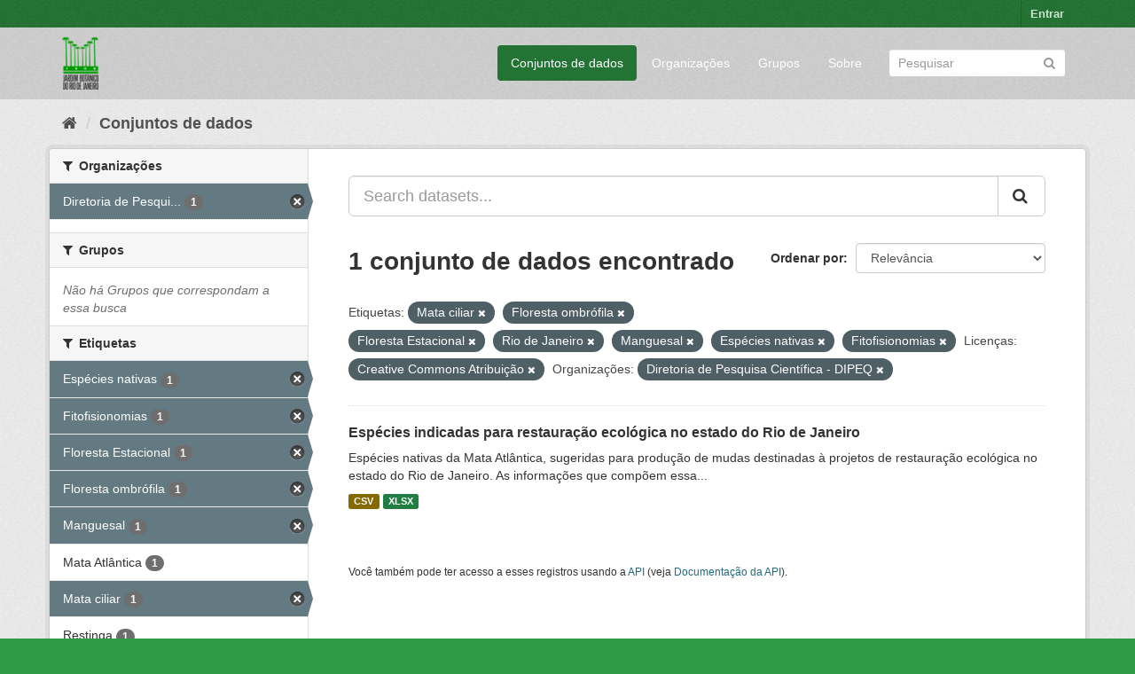

--- FILE ---
content_type: text/html; charset=utf-8
request_url: https://ckan.jbrj.gov.br/dataset/?tags=Mata+ciliar&tags=Floresta+ombr%C3%B3fila&tags=Floresta+Estacional&tags=Rio+de+Janeiro&tags=Manguesal&tags=Esp%C3%A9cies+nativas&tags=Fitofisionomias&license_id=cc-by&organization=pesquisa
body_size: 4874
content:
<!DOCTYPE html>
<!--[if IE 9]> <html lang="pt_BR" class="ie9"> <![endif]-->
<!--[if gt IE 8]><!--> <html lang="pt_BR"> <!--<![endif]-->
  <head>
    <meta charset="utf-8" />
      <meta name="generator" content="ckan 2.9.5" />
      <meta name="viewport" content="width=device-width, initial-scale=1.0">
    <title>Conjunto de dados - Dados Abertos do Instituto de Pesquisas Jardim Botânico do Rio de Janeiro</title>

    
    <link rel="shortcut icon" href="/base/images/ckan.ico" />
    
    

 
      
     

      

      
      
      
      
      
 
 
  


    
  
      
      
    
  <!-- Matomo -->
<script type="text/javascript">
  var _paq = window._paq = window._paq || [];
  /* tracker methods like "setCustomDimension" should be called before "trackPageView" */
  _paq.push(['trackPageView']);
  _paq.push(['enableLinkTracking']);
  (function() {
    var u="https://matomo.jbrj.gov.br/";
    _paq.push(['setTrackerUrl', u+'matomo.php']);
    _paq.push(['setSiteId', '6']);
    var d=document, g=d.createElement('script'), s=d.getElementsByTagName('script')[0];
    g.type='text/javascript'; g.async=true; g.src='https://matomo.jbrj.gov.br/' + 'matomo.js'; s.parentNode.insertBefore(g,s);
  })();
</script>
<!-- End Matomo Code -->





    
    <link href="/webassets/base/e7448a2b_green.css" rel="stylesheet"/>
    




  </head>

  
  <body data-site-root="https://ckan.jbrj.gov.br/" data-locale-root="https://ckan.jbrj.gov.br/" >

    
    <div class="sr-only sr-only-focusable"><a href="#content">Pular para o conteúdo</a></div>
  

  
     
<div class="account-masthead">
  <div class="container">
     
    <nav class="account not-authed" aria-label="Account">
      <ul class="list-unstyled">
        
        <li><a href="/user/login">Entrar</a></li>
         
      </ul>
    </nav>
     
  </div>
</div>

<header class="navbar navbar-static-top masthead">
    
  <div class="container">
    <div class="navbar-right">
      <button data-target="#main-navigation-toggle" data-toggle="collapse" class="navbar-toggle collapsed" type="button" aria-label="expand or collapse" aria-expanded="false">
        <span class="sr-only">Toggle navigation</span>
        <span class="fa fa-bars"></span>
      </button>
    </div>
    <hgroup class="header-image navbar-left">
       
      <a class="logo" href="/"><img src="/base/images/logo-jbrj.png" alt="Dados Abertos do Instituto de Pesquisas Jardim Botânico do Rio de Janeiro" title="Dados Abertos do Instituto de Pesquisas Jardim Botânico do Rio de Janeiro" /></a>
       
    </hgroup>

    <div class="collapse navbar-collapse" id="main-navigation-toggle">
      
      <nav class="section navigation">
        <ul class="nav nav-pills">
            
		<li class="active"><a href="/dataset/">Conjuntos de dados</a></li><li><a href="/organization/">Organizações</a></li><li><a href="/group/">Grupos</a></li><li><a href="/about">Sobre</a></li>
	    
        </ul>
      </nav>
       
      <form class="section site-search simple-input" action="/dataset/" method="get">
        <div class="field">
          <label for="field-sitewide-search">Buscar conjunto de dados</label>
          <input id="field-sitewide-search" type="text" class="form-control" name="q" placeholder="Pesquisar" aria-label="Search datasets"/>
          <button class="btn-search" type="submit" aria-label="Submit"><i class="fa fa-search"></i></button>
        </div>
      </form>
      
    </div>
  </div>
</header>

  
    <div class="main">
      <div id="content" class="container">
        
          
            <div class="flash-messages">
              
                
              
            </div>
          

          
            <div class="toolbar" role="navigation" aria-label="Breadcrumb">
              
                
                  <ol class="breadcrumb">
                    
<li class="home"><a href="/" aria-label="Início"><i class="fa fa-home"></i><span> Início</span></a></li>
                    
  <li class="active"><a href="/dataset/">Conjuntos de dados</a></li>

                  </ol>
                
              
            </div>
          

          <div class="row wrapper">
            
            
            

            
              <aside class="secondary col-sm-3">
                
                
  <div class="filters">
    <div>
      
        

    
    
	
	    
	    
		<section class="module module-narrow module-shallow">
		    
			<h2 class="module-heading">
			    <i class="fa fa-filter"></i>
			    
			    Organizações
			</h2>
		    
		    
			
			    
				<nav aria-label="Organizações">
				    <ul class="list-unstyled nav nav-simple nav-facet">
					
					    
					    
					    
					    
					    <li class="nav-item active">
						<a href="/dataset/?tags=Mata+ciliar&amp;tags=Floresta+ombr%C3%B3fila&amp;tags=Floresta+Estacional&amp;tags=Rio+de+Janeiro&amp;tags=Manguesal&amp;tags=Esp%C3%A9cies+nativas&amp;tags=Fitofisionomias&amp;license_id=cc-by" title="Diretoria de Pesquisa Científica - DIPEQ">
						    <span class="item-label">Diretoria de Pesqui...</span>
						    <span class="hidden separator"> - </span>
						    <span class="item-count badge">1</span>
						</a>
					    </li>
					
				    </ul>
				</nav>

				<p class="module-footer">
				    
					
				    
				</p>
			    
			
		    
		</section>
	    
	
    

      
        

    
    
	
	    
	    
		<section class="module module-narrow module-shallow">
		    
			<h2 class="module-heading">
			    <i class="fa fa-filter"></i>
			    
			    Grupos
			</h2>
		    
		    
			
			    
				<p class="module-content empty">Não há Grupos que correspondam a essa busca</p>
			    
			
		    
		</section>
	    
	
    

      
        

    
    
	
	    
	    
		<section class="module module-narrow module-shallow">
		    
			<h2 class="module-heading">
			    <i class="fa fa-filter"></i>
			    
			    Etiquetas
			</h2>
		    
		    
			
			    
				<nav aria-label="Etiquetas">
				    <ul class="list-unstyled nav nav-simple nav-facet">
					
					    
					    
					    
					    
					    <li class="nav-item active">
						<a href="/dataset/?tags=Mata+ciliar&amp;tags=Floresta+ombr%C3%B3fila&amp;tags=Floresta+Estacional&amp;tags=Rio+de+Janeiro&amp;tags=Manguesal&amp;tags=Fitofisionomias&amp;license_id=cc-by&amp;organization=pesquisa" title="">
						    <span class="item-label">Espécies nativas</span>
						    <span class="hidden separator"> - </span>
						    <span class="item-count badge">1</span>
						</a>
					    </li>
					
					    
					    
					    
					    
					    <li class="nav-item active">
						<a href="/dataset/?tags=Mata+ciliar&amp;tags=Floresta+ombr%C3%B3fila&amp;tags=Floresta+Estacional&amp;tags=Rio+de+Janeiro&amp;tags=Manguesal&amp;tags=Esp%C3%A9cies+nativas&amp;license_id=cc-by&amp;organization=pesquisa" title="">
						    <span class="item-label">Fitofisionomias</span>
						    <span class="hidden separator"> - </span>
						    <span class="item-count badge">1</span>
						</a>
					    </li>
					
					    
					    
					    
					    
					    <li class="nav-item active">
						<a href="/dataset/?tags=Mata+ciliar&amp;tags=Floresta+ombr%C3%B3fila&amp;tags=Rio+de+Janeiro&amp;tags=Manguesal&amp;tags=Esp%C3%A9cies+nativas&amp;tags=Fitofisionomias&amp;license_id=cc-by&amp;organization=pesquisa" title="">
						    <span class="item-label">Floresta Estacional</span>
						    <span class="hidden separator"> - </span>
						    <span class="item-count badge">1</span>
						</a>
					    </li>
					
					    
					    
					    
					    
					    <li class="nav-item active">
						<a href="/dataset/?tags=Mata+ciliar&amp;tags=Floresta+Estacional&amp;tags=Rio+de+Janeiro&amp;tags=Manguesal&amp;tags=Esp%C3%A9cies+nativas&amp;tags=Fitofisionomias&amp;license_id=cc-by&amp;organization=pesquisa" title="">
						    <span class="item-label">Floresta ombrófila</span>
						    <span class="hidden separator"> - </span>
						    <span class="item-count badge">1</span>
						</a>
					    </li>
					
					    
					    
					    
					    
					    <li class="nav-item active">
						<a href="/dataset/?tags=Mata+ciliar&amp;tags=Floresta+ombr%C3%B3fila&amp;tags=Floresta+Estacional&amp;tags=Rio+de+Janeiro&amp;tags=Esp%C3%A9cies+nativas&amp;tags=Fitofisionomias&amp;license_id=cc-by&amp;organization=pesquisa" title="">
						    <span class="item-label">Manguesal</span>
						    <span class="hidden separator"> - </span>
						    <span class="item-count badge">1</span>
						</a>
					    </li>
					
					    
					    
					    
					    
					    <li class="nav-item">
						<a href="/dataset/?tags=Mata+ciliar&amp;tags=Floresta+ombr%C3%B3fila&amp;tags=Floresta+Estacional&amp;tags=Rio+de+Janeiro&amp;tags=Manguesal&amp;tags=Esp%C3%A9cies+nativas&amp;tags=Fitofisionomias&amp;license_id=cc-by&amp;organization=pesquisa&amp;tags=Mata+Atl%C3%A2ntica" title="">
						    <span class="item-label">Mata Atlântica</span>
						    <span class="hidden separator"> - </span>
						    <span class="item-count badge">1</span>
						</a>
					    </li>
					
					    
					    
					    
					    
					    <li class="nav-item active">
						<a href="/dataset/?tags=Floresta+ombr%C3%B3fila&amp;tags=Floresta+Estacional&amp;tags=Rio+de+Janeiro&amp;tags=Manguesal&amp;tags=Esp%C3%A9cies+nativas&amp;tags=Fitofisionomias&amp;license_id=cc-by&amp;organization=pesquisa" title="">
						    <span class="item-label">Mata ciliar</span>
						    <span class="hidden separator"> - </span>
						    <span class="item-count badge">1</span>
						</a>
					    </li>
					
					    
					    
					    
					    
					    <li class="nav-item">
						<a href="/dataset/?tags=Mata+ciliar&amp;tags=Floresta+ombr%C3%B3fila&amp;tags=Floresta+Estacional&amp;tags=Rio+de+Janeiro&amp;tags=Manguesal&amp;tags=Esp%C3%A9cies+nativas&amp;tags=Fitofisionomias&amp;license_id=cc-by&amp;organization=pesquisa&amp;tags=Restinga" title="">
						    <span class="item-label">Restinga</span>
						    <span class="hidden separator"> - </span>
						    <span class="item-count badge">1</span>
						</a>
					    </li>
					
					    
					    
					    
					    
					    <li class="nav-item">
						<a href="/dataset/?tags=Mata+ciliar&amp;tags=Floresta+ombr%C3%B3fila&amp;tags=Floresta+Estacional&amp;tags=Rio+de+Janeiro&amp;tags=Manguesal&amp;tags=Esp%C3%A9cies+nativas&amp;tags=Fitofisionomias&amp;license_id=cc-by&amp;organization=pesquisa&amp;tags=Retaura%C3%A7%C3%A3o+ecol%C3%B3gica" title="">
						    <span class="item-label">Retauração ecológica</span>
						    <span class="hidden separator"> - </span>
						    <span class="item-count badge">1</span>
						</a>
					    </li>
					
					    
					    
					    
					    
					    <li class="nav-item active">
						<a href="/dataset/?tags=Mata+ciliar&amp;tags=Floresta+ombr%C3%B3fila&amp;tags=Floresta+Estacional&amp;tags=Manguesal&amp;tags=Esp%C3%A9cies+nativas&amp;tags=Fitofisionomias&amp;license_id=cc-by&amp;organization=pesquisa" title="">
						    <span class="item-label">Rio de Janeiro</span>
						    <span class="hidden separator"> - </span>
						    <span class="item-count badge">1</span>
						</a>
					    </li>
					
				    </ul>
				</nav>

				<p class="module-footer">
				    
					
					    <a href="/dataset/?tags=Mata+ciliar&amp;tags=Floresta+ombr%C3%B3fila&amp;tags=Floresta+Estacional&amp;tags=Rio+de+Janeiro&amp;tags=Manguesal&amp;tags=Esp%C3%A9cies+nativas&amp;tags=Fitofisionomias&amp;license_id=cc-by&amp;organization=pesquisa&amp;_tags_limit=0" class="read-more">Mostrar mais Etiquetas</a>
					
				    
				</p>
			    
			
		    
		</section>
	    
	
    

      
        

    
    
	
	    
	    
		<section class="module module-narrow module-shallow">
		    
			<h2 class="module-heading">
			    <i class="fa fa-filter"></i>
			    
			    Formatos
			</h2>
		    
		    
			
			    
				<nav aria-label="Formatos">
				    <ul class="list-unstyled nav nav-simple nav-facet">
					
					    
					    
					    
					    
					    <li class="nav-item">
						<a href="/dataset/?tags=Mata+ciliar&amp;tags=Floresta+ombr%C3%B3fila&amp;tags=Floresta+Estacional&amp;tags=Rio+de+Janeiro&amp;tags=Manguesal&amp;tags=Esp%C3%A9cies+nativas&amp;tags=Fitofisionomias&amp;license_id=cc-by&amp;organization=pesquisa&amp;res_format=CSV" title="">
						    <span class="item-label">CSV</span>
						    <span class="hidden separator"> - </span>
						    <span class="item-count badge">1</span>
						</a>
					    </li>
					
					    
					    
					    
					    
					    <li class="nav-item">
						<a href="/dataset/?tags=Mata+ciliar&amp;tags=Floresta+ombr%C3%B3fila&amp;tags=Floresta+Estacional&amp;tags=Rio+de+Janeiro&amp;tags=Manguesal&amp;tags=Esp%C3%A9cies+nativas&amp;tags=Fitofisionomias&amp;license_id=cc-by&amp;organization=pesquisa&amp;res_format=XLSX" title="">
						    <span class="item-label">XLSX</span>
						    <span class="hidden separator"> - </span>
						    <span class="item-count badge">1</span>
						</a>
					    </li>
					
				    </ul>
				</nav>

				<p class="module-footer">
				    
					
				    
				</p>
			    
			
		    
		</section>
	    
	
    

      
        

    
    
	
	    
	    
		<section class="module module-narrow module-shallow">
		    
			<h2 class="module-heading">
			    <i class="fa fa-filter"></i>
			    
			    Licenças
			</h2>
		    
		    
			
			    
				<nav aria-label="Licenças">
				    <ul class="list-unstyled nav nav-simple nav-facet">
					
					    
					    
					    
					    
					    <li class="nav-item active">
						<a href="/dataset/?tags=Mata+ciliar&amp;tags=Floresta+ombr%C3%B3fila&amp;tags=Floresta+Estacional&amp;tags=Rio+de+Janeiro&amp;tags=Manguesal&amp;tags=Esp%C3%A9cies+nativas&amp;tags=Fitofisionomias&amp;organization=pesquisa" title="Creative Commons Atribuição">
						    <span class="item-label">Creative Commons At...</span>
						    <span class="hidden separator"> - </span>
						    <span class="item-count badge">1</span>
						</a>
					    </li>
					
				    </ul>
				</nav>

				<p class="module-footer">
				    
					
				    
				</p>
			    
			
		    
		</section>
	    
	
    

      
    </div>
    <a class="close no-text hide-filters"><i class="fa fa-times-circle"></i><span class="text">close</span></a>
  </div>

              </aside>
            

            
              <div class="primary col-sm-9 col-xs-12" role="main">
                
                
  <section class="module">
    <div class="module-content">
      
        
      
      
        
        
        







<form id="dataset-search-form" class="search-form" method="get" data-module="select-switch">

  
    <div class="input-group search-input-group">
      <input aria-label="Search datasets..." id="field-giant-search" type="text" class="form-control input-lg" name="q" value="" autocomplete="off" placeholder="Search datasets...">
      
      <span class="input-group-btn">
        <button class="btn btn-default btn-lg" type="submit" value="search" aria-label="Submit">
          <i class="fa fa-search"></i>
        </button>
      </span>
      
    </div>
  

  
    <span>
  
  

  
  
  
  <input type="hidden" name="tags" value="Mata ciliar" />
  
  
  
  
  
  <input type="hidden" name="tags" value="Floresta ombrófila" />
  
  
  
  
  
  <input type="hidden" name="tags" value="Floresta Estacional" />
  
  
  
  
  
  <input type="hidden" name="tags" value="Rio de Janeiro" />
  
  
  
  
  
  <input type="hidden" name="tags" value="Manguesal" />
  
  
  
  
  
  <input type="hidden" name="tags" value="Espécies nativas" />
  
  
  
  
  
  <input type="hidden" name="tags" value="Fitofisionomias" />
  
  
  
  
  
  <input type="hidden" name="license_id" value="cc-by" />
  
  
  
  
  
  <input type="hidden" name="organization" value="pesquisa" />
  
  
  
  </span>
  

  
    
      <div class="form-select form-group control-order-by">
        <label for="field-order-by">Ordenar por</label>
        <select id="field-order-by" name="sort" class="form-control">
          
            
              <option value="score desc, metadata_modified desc" selected="selected">Relevância</option>
            
          
            
              <option value="title_string asc">Nome Crescente</option>
            
          
            
              <option value="title_string desc">Nome Descrescente</option>
            
          
            
              <option value="metadata_modified desc">Modificada pela última vez</option>
            
          
            
          
        </select>
        
        <button class="btn btn-default js-hide" type="submit">Ir</button>
        
      </div>
    
  

  
    
      <h1>

  
  
  
  

1 conjunto de dados encontrado</h1>
    
  

  
    
      <p class="filter-list">
        
          
          <span class="facet">Etiquetas:</span>
          
            <span class="filtered pill">Mata ciliar
              <a href="/dataset/?tags=Floresta+ombr%C3%B3fila&amp;tags=Floresta+Estacional&amp;tags=Rio+de+Janeiro&amp;tags=Manguesal&amp;tags=Esp%C3%A9cies+nativas&amp;tags=Fitofisionomias&amp;license_id=cc-by&amp;organization=pesquisa" class="remove" title="Remover"><i class="fa fa-times"></i></a>
            </span>
          
            <span class="filtered pill">Floresta ombrófila
              <a href="/dataset/?tags=Mata+ciliar&amp;tags=Floresta+Estacional&amp;tags=Rio+de+Janeiro&amp;tags=Manguesal&amp;tags=Esp%C3%A9cies+nativas&amp;tags=Fitofisionomias&amp;license_id=cc-by&amp;organization=pesquisa" class="remove" title="Remover"><i class="fa fa-times"></i></a>
            </span>
          
            <span class="filtered pill">Floresta Estacional
              <a href="/dataset/?tags=Mata+ciliar&amp;tags=Floresta+ombr%C3%B3fila&amp;tags=Rio+de+Janeiro&amp;tags=Manguesal&amp;tags=Esp%C3%A9cies+nativas&amp;tags=Fitofisionomias&amp;license_id=cc-by&amp;organization=pesquisa" class="remove" title="Remover"><i class="fa fa-times"></i></a>
            </span>
          
            <span class="filtered pill">Rio de Janeiro
              <a href="/dataset/?tags=Mata+ciliar&amp;tags=Floresta+ombr%C3%B3fila&amp;tags=Floresta+Estacional&amp;tags=Manguesal&amp;tags=Esp%C3%A9cies+nativas&amp;tags=Fitofisionomias&amp;license_id=cc-by&amp;organization=pesquisa" class="remove" title="Remover"><i class="fa fa-times"></i></a>
            </span>
          
            <span class="filtered pill">Manguesal
              <a href="/dataset/?tags=Mata+ciliar&amp;tags=Floresta+ombr%C3%B3fila&amp;tags=Floresta+Estacional&amp;tags=Rio+de+Janeiro&amp;tags=Esp%C3%A9cies+nativas&amp;tags=Fitofisionomias&amp;license_id=cc-by&amp;organization=pesquisa" class="remove" title="Remover"><i class="fa fa-times"></i></a>
            </span>
          
            <span class="filtered pill">Espécies nativas
              <a href="/dataset/?tags=Mata+ciliar&amp;tags=Floresta+ombr%C3%B3fila&amp;tags=Floresta+Estacional&amp;tags=Rio+de+Janeiro&amp;tags=Manguesal&amp;tags=Fitofisionomias&amp;license_id=cc-by&amp;organization=pesquisa" class="remove" title="Remover"><i class="fa fa-times"></i></a>
            </span>
          
            <span class="filtered pill">Fitofisionomias
              <a href="/dataset/?tags=Mata+ciliar&amp;tags=Floresta+ombr%C3%B3fila&amp;tags=Floresta+Estacional&amp;tags=Rio+de+Janeiro&amp;tags=Manguesal&amp;tags=Esp%C3%A9cies+nativas&amp;license_id=cc-by&amp;organization=pesquisa" class="remove" title="Remover"><i class="fa fa-times"></i></a>
            </span>
          
        
          
          <span class="facet">Licenças:</span>
          
            <span class="filtered pill">Creative Commons Atribuição
              <a href="/dataset/?tags=Mata+ciliar&amp;tags=Floresta+ombr%C3%B3fila&amp;tags=Floresta+Estacional&amp;tags=Rio+de+Janeiro&amp;tags=Manguesal&amp;tags=Esp%C3%A9cies+nativas&amp;tags=Fitofisionomias&amp;organization=pesquisa" class="remove" title="Remover"><i class="fa fa-times"></i></a>
            </span>
          
        
          
          <span class="facet">Organizações:</span>
          
            <span class="filtered pill">Diretoria de Pesquisa Científica - DIPEQ
              <a href="/dataset/?tags=Mata+ciliar&amp;tags=Floresta+ombr%C3%B3fila&amp;tags=Floresta+Estacional&amp;tags=Rio+de+Janeiro&amp;tags=Manguesal&amp;tags=Esp%C3%A9cies+nativas&amp;tags=Fitofisionomias&amp;license_id=cc-by" class="remove" title="Remover"><i class="fa fa-times"></i></a>
            </span>
          
        
      </p>
      <a class="show-filters btn btn-default">Filtrar Resultados</a>
    
  

</form>




      
      
        

  
    <ul class="dataset-list list-unstyled">
    	
	      
	        






  <li class="dataset-item">
    
      <div class="dataset-content">
        
          <h2 class="dataset-heading">
            
              
            
            
		<a href="/dataset/restauracaorj">Espécies indicadas para restauração ecológica no estado do Rio de Janeiro</a>
            
            
              
              
            
          </h2>
        
        
          
        
        
          
            <div>Espécies nativas da Mata Atlântica, sugeridas para produção de mudas destinadas à projetos de restauração ecológica no estado do Rio de Janeiro. As informações que compõem essa...</div>
          
        
      </div>
      
        
          
            <ul class="dataset-resources list-unstyled">
              
                
                <li>
                  <a href="/dataset/restauracaorj" class="label label-default" data-format="csv">CSV</a>
                </li>
                
                <li>
                  <a href="/dataset/restauracaorj" class="label label-default" data-format="xlsx">XLSX</a>
                </li>
                
              
            </ul>
          
        
      
    
  </li>

	      
	    
    </ul>
  

      
    </div>

    
      
    
  </section>

  
    <section class="module">
      <div class="module-content">
        
          <small>
            
            
            
           Você também pode ter acesso a esses registros usando a <a href="/api/3">API</a> (veja <a href="http://docs.ckan.org/en/2.9/api/">Documentação da API</a>). 
          </small>
        
      </div>
    </section>
  

              </div>
            
          </div>
        
      </div>
    </div>
  
    <footer class="site-footer">
  <div class="container">
    
    <div class="row">
      <div class="col-md-8 footer-links">
        
          <ul class="list-unstyled">
            
              <li><a href="/about">Sobre Dados Abertos do Instituto de Pesquisas Jardim Botânico do Rio de Janeiro</a></li>
            
          </ul>
          <ul class="list-unstyled">
            
              
              <li><a href="http://docs.ckan.org/en/2.9/api/">API do CKAN</a></li>
              <li><a href="http://www.ckan.org/">Associação CKAN</a></li>
              <li><a href="http://www.opendefinition.org/okd/"><img src="/base/images/od_80x15_blue.png" alt="Open Data"></a></li>
            
          </ul>
        
      </div>
      <div class="col-md-4 attribution">
        
          <p><strong>Impulsionado por</strong> <a class="hide-text ckan-footer-logo" href="http://ckan.org">CKAN</a></p>
        
        
          
<form class="form-inline form-select lang-select" action="/util/redirect" data-module="select-switch" method="POST">
  <label for="field-lang-select">Idioma</label>
  <select id="field-lang-select" name="url" data-module="autocomplete" data-module-dropdown-class="lang-dropdown" data-module-container-class="lang-container">
    
      <option value="/pt_BR/dataset/?tags=Mata+ciliar&amp;tags=Floresta+ombr%C3%B3fila&amp;tags=Floresta+Estacional&amp;tags=Rio+de+Janeiro&amp;tags=Manguesal&amp;tags=Esp%C3%A9cies+nativas&amp;tags=Fitofisionomias&amp;license_id=cc-by&amp;organization=pesquisa" selected="selected">
        português (Brasil)
      </option>
    
      <option value="/en/dataset/?tags=Mata+ciliar&amp;tags=Floresta+ombr%C3%B3fila&amp;tags=Floresta+Estacional&amp;tags=Rio+de+Janeiro&amp;tags=Manguesal&amp;tags=Esp%C3%A9cies+nativas&amp;tags=Fitofisionomias&amp;license_id=cc-by&amp;organization=pesquisa" >
        English
      </option>
    
      <option value="/es/dataset/?tags=Mata+ciliar&amp;tags=Floresta+ombr%C3%B3fila&amp;tags=Floresta+Estacional&amp;tags=Rio+de+Janeiro&amp;tags=Manguesal&amp;tags=Esp%C3%A9cies+nativas&amp;tags=Fitofisionomias&amp;license_id=cc-by&amp;organization=pesquisa" >
        español
      </option>
    
  </select>
  <button class="btn btn-default js-hide" type="submit">Ir</button>
</form>
        
      </div>
    </div>
    
  </div>

  
    
  
</footer>
  
  
  
  
  
    

      

    
    
    <link href="/webassets/vendor/f3b8236b_select2.css" rel="stylesheet"/>
<link href="/webassets/vendor/0b01aef1_font-awesome.css" rel="stylesheet"/>
    <script src="/webassets/vendor/d8ae4bed_jquery.js" type="text/javascript"></script>
<script src="/webassets/vendor/fb6095a0_vendor.js" type="text/javascript"></script>
<script src="/webassets/vendor/580fa18d_bootstrap.js" type="text/javascript"></script>
<script src="/webassets/base/15a18f6c_main.js" type="text/javascript"></script>
<script src="/webassets/base/266988e1_ckan.js" type="text/javascript"></script>
  </body>
</html>